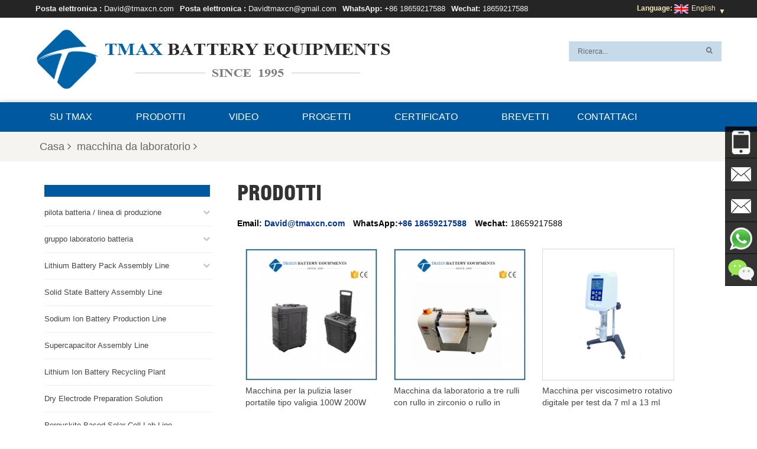

--- FILE ---
content_type: text/html; charset=UTF-8
request_url: https://it.tmaxcn.com/laboratory-machine_c184
body_size: 19976
content:
<!DOCTYPE html PUBLIC "-//W3C//DTD XHTML 1.0 Transitional//EN" "http://www.w3.org/TR/xhtml1/DTD/xhtml1-transitional.dtd">
<html xmlns="http://www.w3.org/1999/xhtml">
    <head>
        <meta http-equiv="Content-Type" content="text/html; charset=utf-8" />
        <meta http-equiv="X-UA-Compatible" content="IE=edge">
            <meta name="viewport" content="width=device-width,initial-scale=1">
                <meta http-equiv="Content-Type" content="text/html; charset=utf-8" />
                <meta http-equiv="X-UA-Compatible" content="IE=edge,Chrome=1" />
                <meta http-equiv="X-UA-Compatible" content="IE=9" />
                <title>Analizzatore Di Superficie,congelatori Ultra Bassi,macchina Di Polimerizzazione UV</title>
                <meta name="keywords" content="analizzatore di superficie,congelatori ultra bassi,macchina di polimerizzazione UV" />
                <meta name="description" content="analizzatore di superficie,congelatori ultra bassi,macchina di polimerizzazione UV" />
                                    <link rel="alternate" hreflang="en" href="https://www.tmaxcn.com/laboratory-machine_c184" />
                                    <link rel="alternate" hreflang="fr" href="https://fr.tmaxcn.com/laboratory-machine_c184" />
                                    <link rel="alternate" hreflang="de" href="https://de.tmaxcn.com/laboratory-machine_c184" />
                                    <link rel="alternate" hreflang="ru" href="https://ru.tmaxcn.com/laboratory-machine_c184" />
                                    <link rel="alternate" hreflang="it" href="https://it.tmaxcn.com/laboratory-machine_c184" />
                                    <link rel="alternate" hreflang="es" href="https://es.tmaxcn.com/laboratory-machine_c184" />
                                    <link rel="alternate" hreflang="pt" href="https://pt.tmaxcn.com/laboratory-machine_c184" />
                                    <link rel="alternate" hreflang="ar" href="https://ar.tmaxcn.com/laboratory-machine_c184" />
                                    <link rel="alternate" hreflang="ja" href="https://ja.tmaxcn.com/laboratory-machine_c184" />
                                    <link rel="alternate" hreflang="ko" href="https://ko.tmaxcn.com/laboratory-machine_c184" />
                                    <link rel="alternate" hreflang="id" href="https://id.tmaxcn.com/laboratory-machine_c184" />
                                <link href="/template/images/favicon.ico" rel="shortcut icon"  />
                <link type="text/css" rel="stylesheet" href="/template/css/bootstrap.css" />
                <link type="text/css" rel="stylesheet" href="/template/css/style.css" />
                <link type="text/css" rel="stylesheet" href="/template/css/font-awesome.min.css" />
                <link type="text/css" rel="stylesheet" href="/template/css/flexnav.css" />
                <script type="text/javascript" src="/template/js/jquery-1.8.3.js"></script>
                <script type="text/javascript" src="/template/js/bootstrap.min.js"></script>
                <script type="text/javascript" src="/template/js/demo.js"></script>
                <script type="text/javascript" src="/template/js/jquery.flexslider-min.js"></script>
                                    <script type="text/javascript" src="/template/js/pgwmenu.min.js"></script>
                                <script type="text/javascript" src="/template/js/mainscript.js"></script>
                <script type="text/javascript" src="/template/js/jquery.flexisel.js"></script>

				<script type="text/javascript" src="/template/js/jquery.velocity.min.js"></script>
                <script language="javascript" src="/js/jquery.validate.min.js"></script>
                <script language="javascript" src="/js/jquery.blockUI.js"></script>
                <script type="text/javascript" src="/js/front/common.js"></script>
                <script type="text/javascript" src="/js/front/inquiry/index.js"></script>
                <script type="text/javascript" src="/js/front/inquiry/inquirydone.js"></script>
                <script type="text/javascript" src="/js/jcarousellite_1.0.1.pack.js"></script>




                <!--[if it ie9]
                <script src="/template/js/html5shiv.min.js"></script>
                <script src="/template/js/respond.min.js"></script>
                -->
                <!--[if IE 8]>
                <script src="https://oss.maxcdn.com/libs/html5shiv/3.7.0/html5shiv.js"></script>
                <script src="https://oss.maxcdn.com/libs/respond.js/1.3.0/respond.min.js"></script>
                <![endif]-->
<!-- Google Tag Manager -->
<script>(function(w,d,s,l,i){w[l]=w[l]||[];w[l].push({'gtm.start':
new Date().getTime(),event:'gtm.js'});var f=d.getElementsByTagName(s)[0],
j=d.createElement(s),dl=l!='dataLayer'?'&l='+l:'';j.async=true;j.src=
'https://www.googletagmanager.com/gtm.js?id='+i+dl;f.parentNode.insertBefore(j,f);
})(window,document,'script','dataLayer','GTM-PZ5C8MH');</script>
<!-- End Google Tag Manager -->

<!-- Facebook Pixel Code -->
<script>
!function(f,b,e,v,n,t,s)
{if(f.fbq)return;n=f.fbq=function(){n.callMethod?
n.callMethod.apply(n,arguments):n.queue.push(arguments)};
if(!f._fbq)f._fbq=n;n.push=n;n.loaded=!0;n.version='2.0';
n.queue=[];t=b.createElement(e);t.async=!0;
t.src=v;s=b.getElementsByTagName(e)[0];
s.parentNode.insertBefore(t,s)}(window, document,'script',
'https://connect.facebook.net/en_US/fbevents.js');
fbq('init', '850459535818796');
fbq('track', 'PageView');
</script>
<noscript><img height="1" width="1" style="display:none"
src="https://www.facebook.com/tr?id=850459535818796&ev=PageView&noscript=1"
/></noscript>
<!-- End Facebook Pixel Code -->                            </head>
                <body >

                    <!-- Google Tag Manager (noscript) -->
<noscript><iframe src="https://www.googletagmanager.com/ns.html?id=GTM-PZ5C8MH"
height="0" width="0" style="display:none;visibility:hidden"></iframe></noscript>
<!-- End Google Tag Manager (noscript) -->                    <div class="i_topW">
                    <div class="i_top">
                        <ul class="clearfix">
                        
                                                                                                            <li class="h-text"><span>Posta elettronica :</span> <a href="mailto:David@tmaxcn.com" rel="nofollow">David@tmaxcn.com</a></li>
                                                                            <li class="h-text"><span>Posta elettronica :</span> <a href="mailto:Davidtmaxcn@gmail.com" rel="nofollow">Davidtmaxcn@gmail.com</a></li>
                                                                                                                                        <li class="h-text"><span>WhatsApp:</span>
                                 <a target="_blank" href="https://wa.me/8618659217588" >+86 18659217588</a>
                                    </li>
                                                                
                                                                    <li class="h-text"><span>Wechat:</span> 18659217588</li>
                                                                
                                
                                                                       <dl class="select">
                                <!--<dt><img loading="lazy" src="/template/images/en.png" alt="" />English<i></i></dt>-->
                             <dt> <strong>Language:</strong> <img src="/template/images/en.png" alt="" />English<i style="position: relative;margin-left: 0;width: 10px;display: inline-block;height: 7px;vertical-align: middle;padding-left: 5px;">&#9660;</i></dt>
                                <dd style="margin-left:80px;">
                                    <ul  style="width:145px;">
                                       <!--<li><a href="https://www.tmaxcn.com/"><img src="https://www.batterymaking.com/template/images/en.jpg"alt="English"/><p>en</p></a></li>-->
                                     
                                		<li><a href="https://www.tmaxrussia.com/"><img src="https://www.batterymaking.com/template/images/ru.jpg" alt="русский"/><p>русский</p></a></li>
                                		<li><a href="https://www.tmax-korea.com/"><img src="https://www.batterymaking.com/template/images/ko.jpg" alt="한국의"/><p>한국의</p></a></li>	
                                		<li><a href="https://www.tmaxtha.com/"><img src="https://www.batterymaking.com/template/images/th.jpg" alt="ไทย"/><p>ไทย</p></a></li>
                                		<li><a href="https://www.tmaxspain.com/"><img src="https://www.batterymaking.com/template/images/es.jpg" alt="español"/><p>español</p></a></li>
                                    </ul>
                                </dd>
                            </dl>
                             
                        </ul>

                        </div>
                    </div>
<script>
                        $(function(){
                            $(".select").each(function(){
                                var s=$(this);
                                var z=parseInt(s.css("z-index"));
                                var dt=$(this).children("dt");
                                var dd=$(this).children("dd");
                                var _show=function(){dd.slideDown(200);dt.addClass("cur");s.css("z-index",z+1);};   
                                var _hide=function(){dd.slideUp(200);dt.removeClass("cur");s.css("z-index",z);};    
                                dt.click(function(){dd.is(":hidden")?_show():_hide();});
                                dd.find("a").click(function(){dt.html($(this).html());_hide();});     
                                $("body").click(function(i){ !$(i.target).parents(".select").first().is(s) ? _hide():"";});
                            })
                        })

                    </script>
                    <div class="header">
                        <div id="logo">
                                                            <a href="/"><img loading="lazy" src="/uploadfile/userimg/041228ca3fbb9bcf18bf277431eb5288.png" alt="Xiamen Tmax Battery Equipments Limited."/></a>
                                                    </div>
                        <div class="h_contact">
                            <ul>
                               <li>
                               	  <input name="search_keyword" onkeydown="javascript:enterIn(event);" type="text" value="Ricerca..." onfocus="if(this.value=='Ricerca...'){this.value='';}" onblur="if(this.value==''){this.value='Ricerca...';}" class="search_main"/>
                                    <input name="" type="submit" class="search_btn btn_search1" value=""/>
                               </li>
                                <li>
                                    <ul class="h_share clearfix">

                                    </ul>
                                </li>
                            </ul>
                        </div>
                    </div>
                    <div class="clear"></div>
                    <div class="nav_box">
                        <div id='cssmenu'>
                            <ul>
                                
                                                                <li ><a href="/about-tmax_d1">Su TMAX</a>
                                                                      </li>
                                <li ><a href="/products">Prodotti</a>
                                    <ul>
                                                                                    <li class=""><a href="/battery-production-equipment-line_c137">pilota batteria / linea di produzione</a>
                                                                                                    <ul>
                                                                                                                    <li><a href="/prismatic-cell-manufacturing-machine_c133">macchina a celle prismatiche</a></li>
                                                                                                                    <li><a href="/pouch-cell-manufacturing-machine_c119">macchina per cellulare</a></li>
                                                                                                                    <li><a href="/cylindrical-cell-manufacturing-machine_c118">macchina a celle cilindriche</a></li>
                                                                                                            </ul>
                                                                                            </li>
                                                                                    <li class=""><a href="/battery-lab-pilot-equipment-line_c138">gruppo laboratorio batteria</a>
                                                                                                    <ul>
                                                                                                                    <li><a href="/coin-cell-assembly_c110">gruppo di laboratorio a celle a bottone</a></li>
                                                                                                                    <li><a href="/pouch-cell-assembly_c106">gruppo laboratorio cella cellulare</a></li>
                                                                                                                    <li><a href="/prismatic-cell-assembly_c257">Prismatic Cell Assembly</a></li>
                                                                                                                    <li><a href="/cylindrical-cell-assembly_c105">gruppo di laboratorio a celle cilindriche</a></li>
                                                                                                                    <li><a href="/flow-cell-assembly_c130">gruppo di laboratorio per celle a flusso</a></li>
                                                                                                            </ul>
                                                                                            </li>
                                                                                    <li class=""><a href="/lithium-battery-pack-assembly-line_c207">Lithium Battery Pack Assembly Line</a>
                                                                                                    <ul>
                                                                                                                    <li><a href="/cylindrical-battery-pack-assembly_c129">18650/21700/26650 gruppo assemblaggio pacchi batteria</a></li>
                                                                                                                    <li><a href="/prismatic-battery-pack-assembly_c247">Prismatic Battery Pack Assembly</a></li>
                                                                                                                    <li><a href="/polymer-battery-pack-assembly_c206">Polymer Battery Pack Assembly</a></li>
                                                                                                            </ul>
                                                                                            </li>
                                                                                    <li class=""><a href="/solid-state-battery-assembly-line_c275">Solid State Battery Assembly Line</a>
                                                                                            </li>
                                                                                    <li class=""><a href="/sodium-ion-battery-production-line_c260">Sodium Ion Battery Production Line</a>
                                                                                            </li>
                                                                                    <li class=""><a href="/supercapacitor-assembly-line_c127">Supercapacitor Assembly Line</a>
                                                                                            </li>
                                                                                    <li class=""><a href="/lithium-ion-battery-recycling-plant_c255">Lithium Ion Battery Recycling Plant</a>
                                                                                            </li>
                                                                                    <li class=""><a href="/dry-electrode-preparation-solution_c258">Dry Electrode Preparation Solution</a>
                                                                                            </li>
                                                                                    <li class=""><a href="/perovskite-based-solar-cell-lab-line_c273">Perovskite Based Solar Cell Lab Line</a>
                                                                                            </li>
                                                                                    <li class=""><a href="/li-ion-battery-materials_c94">Materiali per batterie agli ioni di litio</a>
                                                                                                    <ul>
                                                                                                                    <li><a href="/cathode-active-materials_c170">materiali catodici attivi</a></li>
                                                                                                                    <li><a href="/anode-active-materials_c171">materiali anodi attivi</a></li>
                                                                                                                    <li><a href="/customized-battery-electrode_c226">Customized Battery Electrode</a></li>
                                                                                                                    <li><a href="/coin-cell-parts_c95">Materiali della pila delle monete</a></li>
                                                                                                                    <li><a href="/lithium-chip_c135">chip di litio</a></li>
                                                                                                                    <li><a href="/cylindrical-cell-parts_c173">parti di celle cilindriche</a></li>
                                                                                                                    <li><a href="/battery-current-collectors_c174">collettori di corrente della batteria</a></li>
                                                                                                                    <li><a href="/battery-conductive-materials_c175">materiali conduttivi della batteria</a></li>
                                                                                                                    <li><a href="/electrolyte_c120">elettrolita e custodia</a></li>
                                                                                                                    <li><a href="/metal-mesh_c259">Metal Mesh</a></li>
                                                                                                                    <li><a href="/battery-binder_c177">legante della batteria</a></li>
                                                                                                                    <li><a href="/separator-and-tape_c178">separatore e nastro</a></li>
                                                                                                                    <li><a href="/aluminum-laminate-film_c179">film laminato di alluminio</a></li>
                                                                                                                    <li><a href="/nickel-strip_c181">striscia / lamina di nichel</a></li>
                                                                                                                    <li><a href="/battery-tabs_c183">Battery Tabs</a></li>
                                                                                                                    <li><a href="/graphene-materials_c176">materiali di grafene</a></li>
                                                                                                                    <li><a href="/nickel-felt_c277">Nickel Felt</a></li>
                                                                                                                    <li><a href="/titanium-fiber-felt_c203">Titanium Fiber Felt</a></li>
                                                                                                            </ul>
                                                                                            </li>
                                                                                    <li class=""><a href="/battery_c248">Batteria</a>
                                                                                                    <ul>
                                                                                                                    <li><a href="/battery-pack_c249">Pacco batteria</a></li>
                                                                                                                    <li><a href="/coin-cell_c250">Cella a moneta</a></li>
                                                                                                                    <li><a href="/cylindrical-cell_c251">Cella cilindrica</a></li>
                                                                                                                    <li><a href="/pouch-cell_c252">Cella a marsupio</a></li>
                                                                                                                    <li><a href="/prismatic-cell_c253">Cella in alluminio</a></li>
                                                                                                            </ul>
                                                                                            </li>
                                                                                    <li class=""><a href="/battery-pack-manufacturing-machine-battery-pack-compoment-battery-pack-assembly-plant_c215">Battery Pack Machine & Compoments</a>
                                                                                                    <ul>
                                                                                                                    <li><a href="/battery-pack-compoments_c216">Battery Pack Compoments</a></li>
                                                                                                                    <li><a href="/turnkey-solutions-battery-pack-assembly-line_c272">Turnkey Solutions Battery Pack Assembly Line</a></li>
                                                                                                                    <li><a href="/cell-sorter_c209">Cell Sorter</a></li>
                                                                                                                    <li><a href="/battery-pack-spot-welder_c210">Battery Pack Spot Welder</a></li>
                                                                                                                    <li><a href="/laser-welder_c223">Laser Welder</a></li>
                                                                                                                    <li><a href="/battery-charging-discharging-tester_c214">Battery Charging Discharging Tester</a></li>
                                                                                                                    <li><a href="/battery-pack-aging-machine_c211">Battery Pack Aging Machine</a></li>
                                                                                                                    <li><a href="/battery-pack-comprehensive-tester_c213">Battery Pack Comprehensive Tester</a></li>
                                                                                                                    <li><a href="/ccd-visual-inspector_c222">CCD Visual Inspector</a></li>
                                                                                                                    <li><a href="/battery-pape-sticking-machine_c224">Battery Pape Sticking Machine</a></li>
                                                                                                                    <li><a href="/bms-testing-machine_c212">BMS Testing Machine</a></li>
                                                                                                                    <li><a href="/al-wire-bonding-machine_c271">Al Wire Bonding Machine</a></li>
                                                                                                            </ul>
                                                                                            </li>
                                                                                    <li class=""><a href="/lithium-battery-machine_c136">tutte le macchine per l&#39;assemblaggio delle batterie</a>
                                                                                                    <ul>
                                                                                                                    <li><a href="/battery-tester-analyzer_c28">tester e analizzatore di batterie</a></li>
                                                                                                                    <li><a href="/battery-safety-tester_c205">Battery Safety Tester</a></li>
                                                                                                                    <li><a href="/material-characterization-tester_c254">Material Characterization Tester</a></li>
                                                                                                                    <li><a href="/rolling-press-machine_c73">macchina rotativa</a></li>
                                                                                                                    <li><a href="/spot-welding-machine_c69">saldatrice a punti di metallo</a></li>
                                                                                                                    <li><a href="/vacuum-mixer-machine_c2">macchina del miscelatore di vuoto</a></li>
                                                                                                                    <li><a href="/crimping-disassembling-machine_c91">aggraffatura / smontaggio macchina</a></li>
                                                                                                                    <li><a href="/vacuum-sealing-machine_c65">macchina sottovuoto</a></li>
                                                                                                                    <li><a href="/electrolyte-filling_c93">riempimento di elettroliti</a></li>
                                                                                                                    <li><a href="/stacking-winding-machine_c103">impilatore / avvolgitore</a></li>
                                                                                                                    <li><a href="/electrode-cutter-slitter_c58">taglierina / taglierina dell&#39;elettrodo</a></li>
                                                                                                                    <li><a href="/pouch-forming-machine_c61">macchina formatrice di sacchetti</a></li>
                                                                                                                    <li><a href="/nmp-solvent-treatment-system_c256">NMP Solvent Treatment System</a></li>
                                                                                                            </ul>
                                                                                            </li>
                                                                                    <li class=""><a href="/lithium-battery-production-plant_c190">Lithium Battery Production Plant</a>
                                                                                            </li>
                                                                                    <li class=""><a href="/vacuum-glove-box_c75">Vuoto scatola per guanti</a>
                                                                                            </li>
                                                                                    <li class=""><a href="/furnaces_c78">forni</a>
                                                                                                    <ul>
                                                                                                                    <li><a href="/muffle-furnaces-400-1900c_c77">forni a muffola (400-1900c)</a></li>
                                                                                                                    <li><a href="/tube-furnace_c80">forno a tubi</a></li>
                                                                                                                    <li><a href="/atmosphere-furnace_c113">Atmosphere Furnace</a></li>
                                                                                                                    <li><a href="/microwave-sintering-furnace_c128">forno di sinterizzazione a microonde</a></li>
                                                                                                                    <li><a href="/elevating-lifting-furnace_c132">forno di sollevamento / sollevamento</a></li>
                                                                                                                    <li><a href="/quenching-furnace_c140">forno di tempra</a></li>
                                                                                                                    <li><a href="/cvd-furnaces_c115">CVD Furnaces</a></li>
                                                                                                                    <li><a href="/pecvd-furnace_c79">forno pecvd</a></li>
                                                                                                                    <li><a href="/vacuum-furnace_c279">Vacuum Furnace</a></li>
                                                                                                                    <li><a href="/vacuum-pump_c114">forno a vuoto</a></li>
                                                                                                                    <li><a href="/crucible-furnace_c274">Crucible Furnace</a></li>
                                                                                                            </ul>
                                                                                            </li>
                                                                                    <li class=""><a href="/coaters_c125">Coaters</a>
                                                                                                    <ul>
                                                                                                                    <li><a href="/film-coating-machine_c41">Film macchina di rivestimento</a></li>
                                                                                                                    <li><a href="/customized-coater_c276">Customized Coater</a></li>
                                                                                                                    <li><a href="/dip-coater_c122">rivestimento per immersione / rotazione</a></li>
                                                                                                                    <li><a href="/spin-coater_c262">Spin Coater</a></li>
                                                                                                            </ul>
                                                                                            </li>
                                                                                    <li class=""><a href="/pvd-coater_c306">PVD Coater</a>
                                                                                                    <ul>
                                                                                                                    <li><a href="/magnetron-sputtering-coater_c123">Magnetron Sputtering Coater</a></li>
                                                                                                                    <li><a href="/thermal-evaporation-coater_c318">Thermal Evaporation Coater</a></li>
                                                                                                                    <li><a href="/electron-beam-evaporation-coater_c319">Electron-beam Evaporation Coater</a></li>
                                                                                                                    <li><a href="/target_c126">Target</a></li>
                                                                                                            </ul>
                                                                                            </li>
                                                                                    <li class=""><a href="/laboratory-press-machine_c112">pressa idraulica</a>
                                                                                            </li>
                                                                                    <li class=""><a href="/large-press-machine_c308">Large Press Machine</a>
                                                                                                    <ul>
                                                                                                                    <li><a href="/powder-press_c311">Powder Press</a></li>
                                                                                                                    <li><a href="/servo-press_c310">Servo Press</a></li>
                                                                                                                    <li><a href="/hot-press_c312">Hot Press</a></li>
                                                                                                                    <li><a href="/pharma-tablet-press_c313">Pharma Tablet Press</a></li>
                                                                                                                    <li><a href="/vulcanizing-machine_c314">Vulcanizing Machine</a></li>
                                                                                                                    <li><a href="/riveting-machine_c315">Riveting Machine</a></li>
                                                                                                                    <li><a href="/bending-machine_c316">Bending Machine</a></li>
                                                                                                                    <li><a href="/rolling-machine_c317">Rolling Machine</a></li>
                                                                                                            </ul>
                                                                                            </li>
                                                                                    <li class=""><a href="/planetary-centrifugal-mixer_c121">miscelatore centrifugo planetario / mulino</a>
                                                                                            </li>
                                                                                    <li class=""><a href="/ball-mill_c160">Mulino a sfere</a>
                                                                                                    <ul>
                                                                                                                    <li><a href="/planetary-ball-mill_c39">mulino a sfere planetario</a></li>
                                                                                                                    <li><a href="/roll-ball-mill_c164">mulino a sfere</a></li>
                                                                                                                    <li><a href="/stirred-ball-mill_c165">mulino a sfere mescolato</a></li>
                                                                                                                    <li><a href="/vibratory-ball-mill_c166">mulino a sfere vibranti</a></li>
                                                                                                                    <li><a href="/ball-mill-jar_c303">Ball Mill Jar</a></li>
                                                                                                                    <li><a href="/ball-mill-medias_c304">Ball Mill Medias</a></li>
                                                                                                            </ul>
                                                                                            </li>
                                                                                    <li class=""><a href="/laboratory-machine_c184">macchina da laboratorio</a>
                                                                                                    <ul>
                                                                                                                    <li><a href="/vacuum-oven_c74">Forni a vuoto</a></li>
                                                                                                                    <li><a href="/temperature-humidity-test-chamber_c131">camera di prova di umidità di temperatura</a></li>
                                                                                                                    <li><a href="/hardness-tester_c296">Hardness Tester</a></li>
                                                                                                                    <li><a href="/spray-dryer_c301">Spray Dryer</a></li>
                                                                                                                    <li><a href="/cutting-machine_c187">Cutting Machine</a></li>
                                                                                                                    <li><a href="/incubator_c134">incubatrice</a></li>
                                                                                                                    <li><a href="/rotary-evaporators_c144">evaporatori rotanti</a></li>
                                                                                                                    <li><a href="/viscometer_c188">Viscometer</a></li>
                                                                                                                    <li><a href="/three-roller-mill_c189">Three Roller Mill</a></li>
                                                                                                                    <li><a href="/surface-area-analyzer_c142">analizzatore di superficie</a></li>
                                                                                                                    <li><a href="/laboratory-crusher_c168">frantoio da laboratorio</a></li>
                                                                                                                    <li><a href="/uv-curing-machine_c139">macchina di polimerizzazione UV</a></li>
                                                                                                                    <li><a href="/ultra-low-freezers_c143">congelatori ultra bassi</a></li>
                                                                                                                    <li><a href="/water-chiller_c185">Water Chiller</a></li>
                                                                                                                    <li><a href="/laser-cleaning-machine_c208">Laser Cleaning Machine</a></li>
                                                                                                                    <li><a href="/other-lab-equipment_c92">altre apparecchiature di laboratorio</a></li>
                                                                                                            </ul>
                                                                                            </li>
                                                                                    <li class=""><a href="/cutting-machine_c280">Cutting Machine</a>
                                                                                                    <ul>
                                                                                                                    <li><a href="/die-cutting-machine_c282">Die Cutting Machine</a></li>
                                                                                                                    <li><a href="/laser-cutting-machine_c291">Laser Cutting Machine</a></li>
                                                                                                                    <li><a href="/slitting-machine_c284">Slitting Machine</a></li>
                                                                                                                    <li><a href="/laminating-machine_c285">Laminating Machine</a></li>
                                                                                                                    <li><a href="/conveyor-belt-type-cutting-machine_c288">Conveyor Belt Type Cutting Machine</a></li>
                                                                                                                    <li><a href="/travel-head-cutting-machine_c286">Travel Head Cutting Machine</a></li>
                                                                                                                    <li><a href="/beam-cutting-machine_c287">Beam Cutting Machine</a></li>
                                                                                                                    <li><a href="/hydraulic-plane-cutting-machine_c289">Hydraulic Plane Cutting Machine</a></li>
                                                                                                                    <li><a href="/swing-arm-cutting-machine_c290">Swing Arm Cutting Machine</a></li>
                                                                                                            </ul>
                                                                                            </li>
                                                                                    <li class=""><a href="/metal-foam_c111">schiuma di elettrodi metallici</a>
                                                                                                    <ul>
                                                                                                                    <li><a href="/nickel-foam_c191">Nickel foam</a></li>
                                                                                                                    <li><a href="/copper-foam_c192">Copper Foam</a></li>
                                                                                                                    <li><a href="/titanium-foam_c193">Titanium Foam</a></li>
                                                                                                                    <li><a href="/stainless-steel-foam_c195">Stainless Steel Foam</a></li>
                                                                                                                    <li><a href="/open-close-cell-aluminum-foam_c196">Open/Close Cell Aluminum Foam</a></li>
                                                                                                                    <li><a href="/iron-foam_c200">Iron Foam</a></li>
                                                                                                                    <li><a href="/carbon-foam_c197">Carbon Foam</a></li>
                                                                                                                    <li><a href="/silver-foam_c194">Silver Foam</a></li>
                                                                                                                    <li><a href="/graphene-foam_c199">Graphene Foam</a></li>
                                                                                                                    <li><a href="/iron-nickel-foam_c198">Iron-Nickel Foam</a></li>
                                                                                                                    <li><a href="/nickel-copper-foam_c201">Nickel-Copper Foam</a></li>
                                                                                                                    <li><a href="/nickel-chrome-alloy-foam_c202">Nickel Chrome Alloy Foam</a></li>
                                                                                                            </ul>
                                                                                            </li>
                                                                            </ul>
                                </li>
                                                                <li ><a href="/video_nc30">video</a>
                                    <ul> 
                                                                                    <li><a href="/video-sulla-catena-di-montaggio-del-pacco-batterie_nc34">Video sulla catena di montaggio del pacco batterie</a></li>
                                                                                    <li><a href="/video-della-linea-di-produzione-di-celle-cilindriche_nc54">Video della linea di produzione di celle cilindriche</a></li>
                                                                                    <li><a href="/video-della-linea-di-produzione-di-celle-a-sacchetto_nc43">Video della linea di produzione di celle a sacchetto</a></li>
                                                                                    <li><a href="/video-della-linea-di-laboratorio-per-celle-a-bottone_nc31">Video della linea di laboratorio per celle a bottone</a></li>
                                                                                    <li><a href="/video-linea-laboratorio-pouch-cell_nc32">Video linea laboratorio Pouch Cell</a></li>
                                                                                    <li><a href="/video-della-linea-di-laboratorio-a-celle-cilindriche_nc33">Video della linea di laboratorio a celle cilindriche</a></li>
                                                                                    <li><a href="/video-del-mulino-a-palle_nc35">Video del mulino a palle</a></li>
                                                                                    <li><a href="/video-della-pressa-idraulica_nc42">Video della pressa idraulica</a></li>
                                                                                    <li><a href="/glove-box-video_nc60">Glove Box Video</a></li>
                                                                                    <li><a href="/video-miscelatore-centrifugo-planetario_nc41">Video Miscelatore Centrifugo Planetario</a></li>
                                                                                    <li><a href="/video-del-forno-ad-alta-temperatura_nc39">Video del forno ad alta temperatura</a></li>
                                                                                    <li><a href="/lab-coater-machine_nc62">Lab Coater Machine</a></li>
                                                                                    <li><a href="/surface-area-analyzer_nc63">Surface Area Analyzer</a></li>
                                                                                    <li><a href="/drying-oven_nc64">Drying Oven</a></li>
                                                                                    <li><a href="/viscometer-video_nc66">Viscometer Video</a></li>
                                                                                    <li><a href="/three-roll-mill_nc65">Three Roll Mill</a></li>
                                                                            </ul>   
                                </li>
                                                                <li ><a href="/projects_nc21">progetti</a>
                                    <ul> 
                                                                            </ul>   
                                </li>
				                                <li  ><a href="/certificate_d31">certificato</a></li>
				                                <li style="padding-right:0px;"  ><a href="/patents_d33">brevetti</a></li>
				<!--                                <li  ><a href="/faq_d3">Domande frequenti</a>
                                                                            <ul>
                                                                                            <li class="has-sub"><a href="/about-company_d18">Sull'azienda</a></li>
                                                                                            <li class="has-sub"><a href="/about-shipping_d29">Sulla spedizione</a></li>
                                                                                            <li class="has-sub"><a href="/about-product_d30">Informazioni prodotto</a></li>
                                                                                            <li class="has-sub"><a href="/privacy-policy_d32">politica sulla riservatezza</a></li>
                                                                                    </ul>
                                                                    </li>-->
                                                                <li  ><a href="/contact-us_d4">Contattaci</a></li>
                                
                            </ul>
                                                                                </div>
                        <div class="clear"></div>
                    </div>
                    <script type="text/javascript" src="/template/js/jquery.flexnav.min.js"></script>
                      
     
<style>

    .contactinfo{display: inline-block;}
    
     .main_right_detail>.contactinfo dl{margin-right:10px;display:inline-block; }
     
     .main_right_detail>.contactinfo a{
         font-weight: 600;
    color: #003399;  
     }
     
     .main_right_detail table{
         max-width: 96.5%;
     }
       
</style>

<div class="max_bg clearfix">
    <div class="mbx">
        <ul>
            <li><a href="/">Casa<i class="fa fa-angle-right"></i></a></li>
                                                <li><a href="/macchina-da-laboratorio_c184">macchina da laboratorio<i class="fa fa-angle-right"></i></a></li>
                                    </ul>
        <div class="clear"></div>
    </div>
</div>
<div class="mian_n">
    <div class="mainBox">
        <div class="container">
            <div class="main_left col-sm-4 ">
    <div id="right_column" class="left-nav column">
        <section class="block blockcms column_box">
            <h4><span><em></em><i class="column_icon_toggle icon-plus-sign"></i></span></h4>
            <div class="htmleaf-content toggle_content">
                <ul class="mtree">
                                            <li ><a href="/battery-production-equipment-line_c137">pilota batteria / linea di produzione</a>
                                                            <ul>
                                                                            <li><a href="/prismatic-cell-manufacturing-machine_c133">macchina a celle prismatiche</a>
                                                                                    </li>
                                                                            <li><a href="/pouch-cell-manufacturing-machine_c119">macchina per cellulare</a>
                                                                                    </li>
                                                                            <li><a href="/cylindrical-cell-manufacturing-machine_c118">macchina a celle cilindriche</a>
                                                                                    </li>
                                                                    </ul>
                                                    </li>
                                            <li ><a href="/battery-lab-pilot-equipment-line_c138">gruppo laboratorio batteria</a>
                                                            <ul>
                                                                            <li><a href="/coin-cell-assembly_c110">gruppo di laboratorio a celle a bottone</a>
                                                                                    </li>
                                                                            <li><a href="/pouch-cell-assembly_c106">gruppo laboratorio cella cellulare</a>
                                                                                    </li>
                                                                            <li><a href="/prismatic-cell-assembly_c257">Prismatic Cell Assembly</a>
                                                                                    </li>
                                                                            <li><a href="/cylindrical-cell-assembly_c105">gruppo di laboratorio a celle cilindriche</a>
                                                                                    </li>
                                                                            <li><a href="/flow-cell-assembly_c130">gruppo di laboratorio per celle a flusso</a>
                                                                                    </li>
                                                                    </ul>
                                                    </li>
                                            <li ><a href="/lithium-battery-pack-assembly-line_c207">Lithium Battery Pack Assembly Line</a>
                                                            <ul>
                                                                            <li><a href="/cylindrical-battery-pack-assembly_c129">18650/21700/26650 gruppo assemblaggio pacchi batteria</a>
                                                                                    </li>
                                                                            <li><a href="/prismatic-battery-pack-assembly-prismatic-cell-assembling-prismatic-battery-pack-assembling_c247">Prismatic Battery Pack Assembly</a>
                                                                                    </li>
                                                                            <li><a href="/polymer-battery-pack-assembly_c206">Polymer Battery Pack Assembly</a>
                                                                                    </li>
                                                                    </ul>
                                                    </li>
                                            <li ><a href="/solid-state-battery-assembly-line_c275">Solid State Battery Assembly Line</a>
                                                    </li>
                                            <li ><a href="/sodium-ion-battery-production-line_c260">Sodium Ion Battery Production Line</a>
                                                    </li>
                                            <li ><a href="/supercapacitor-assembly-line_c127">Supercapacitor Assembly Line</a>
                                                    </li>
                                            <li ><a href="/lithium-ion-battery-recycling-plant_c255">Lithium Ion Battery Recycling Plant</a>
                                                    </li>
                                            <li ><a href="/dry-electrode-preparation-solution_c258">Dry Electrode Preparation Solution</a>
                                                    </li>
                                            <li ><a href="/perovskite-based-solar-cell-lab-line_c273">Perovskite Based Solar Cell Lab Line</a>
                                                    </li>
                                            <li ><a href="/li-ion-battery-materials_c94">Materiali per batterie agli ioni di litio</a>
                                                            <ul>
                                                                            <li><a href="/cathode-active-materials_c170">materiali catodici attivi</a>
                                                                                    </li>
                                                                            <li><a href="/anode-active-materials_c171">materiali anodi attivi</a>
                                                                                    </li>
                                                                            <li><a href="/battery-electrode-anode-and-cathode-electrode-lfp-electrode-nmc-electrode_c226">Customized Battery Electrode</a>
                                                                                    </li>
                                                                            <li><a href="/coin-cell-parts_c95">Materiali della pila delle monete</a>
                                                                                    </li>
                                                                            <li><a href="/lithium-chip_c135">chip di litio</a>
                                                                                    </li>
                                                                            <li><a href="/cylindrical-cell-parts_c173">parti di celle cilindriche</a>
                                                                                    </li>
                                                                            <li><a href="/battery-current-collectors_c174">collettori di corrente della batteria</a>
                                                                                    </li>
                                                                            <li><a href="/battery-conductive-materials_c175">materiali conduttivi della batteria</a>
                                                                                    </li>
                                                                            <li><a href="/electrolyte_c120">elettrolita e custodia</a>
                                                                                    </li>
                                                                            <li><a href="/metal-mesh_c259">Metal Mesh</a>
                                                                                    </li>
                                                                            <li><a href="/battery-binder_c177">legante della batteria</a>
                                                                                    </li>
                                                                            <li><a href="/separator-and-tape_c178">separatore e nastro</a>
                                                                                    </li>
                                                                            <li><a href="/aluminum-laminate-film_c179">film laminato di alluminio</a>
                                                                                    </li>
                                                                            <li><a href="/nickel-strip_c181">striscia / lamina di nichel</a>
                                                                                    </li>
                                                                            <li><a href="/battery-tabs_c183">Battery Tabs</a>
                                                                                    </li>
                                                                            <li><a href="/graphene-materials_c176">materiali di grafene</a>
                                                                                    </li>
                                                                            <li><a href="/nickel-felt_c277">Nickel Felt</a>
                                                                                    </li>
                                                                            <li><a href="/titanium-fiber-felt_c203">Titanium Fiber Felt</a>
                                                                                    </li>
                                                                    </ul>
                                                    </li>
                                            <li ><a href="/battery_c248">Batteria</a>
                                                            <ul>
                                                                            <li><a href="/battery-pack_c249">Pacco batteria</a>
                                                                                    </li>
                                                                            <li><a href="/coin-cell_c250">Cella a moneta</a>
                                                                                    </li>
                                                                            <li><a href="/cylindrical-cell_c251">Cella cilindrica</a>
                                                                                    </li>
                                                                            <li><a href="/pouch-cell_c252">Cella a marsupio</a>
                                                                                    </li>
                                                                            <li><a href="/prismatic-cell_c253">Cella in alluminio</a>
                                                                                    </li>
                                                                    </ul>
                                                    </li>
                                            <li ><a href="/battery-pack-manufacturing-machine-battery-pack-compoment-battery-pack-assembly-plant_c215">Battery Pack Machine & Compoments</a>
                                                            <ul>
                                                                            <li><a href="/battery-pack-compoment-battery-pack-assembling-parts-battery-pack-spare-parts_c216">Battery Pack Compoments</a>
                                                                                            <ul>
                                                                                                            <li><a href="/battery-charger-battery-adapter-power-adapter_c218">Battery Charger</a></li>
                                                                                                            <li><a href="/nickel-strip-nickel-sheet-nickel-metal-nickel-plate_c219">Nickel Sheet/Strip</a></li>
                                                                                                            <li><a href="/cell-holder-battery-holder-cell-support-battery-bracket_c220">Cell Holder</a></li>
                                                                                                            <li><a href="/insulating-paper-barley-paper-fish-paper-adhesive-paper_c221">Barley Insulating Paper</a></li>
                                                                                                            <li><a href="/bms-board-protection-board-battery-bms-board_c217">BMS</a></li>
                                                     
                                                </ul>
                                                                                    </li>
                                                                            <li><a href="/turnkey-solutions-battery-pack-assembly-line_c272">Turnkey Solutions Battery Pack Assembly Line</a>
                                                                                    </li>
                                                                            <li><a href="/battery-sorter-battery-grading-machine-battery-sorting-system_c209">Cell Sorter</a>
                                                                                    </li>
                                                                            <li><a href="/battery-pack-spot-welder-18650-26650-32650-pack-assembly-plant_c210">Battery Pack Spot Welder</a>
                                                                                    </li>
                                                                            <li><a href="/laser-welder-laser-welding-machine-battery-laser-welder_c223">Laser Welder</a>
                                                                                    </li>
                                                                            <li><a href="/battery-charging-discharging-machine-battery-grading-machine_c214">Battery Charging Discharging Tester</a>
                                                                                    </li>
                                                                            <li><a href="/battery-aging-cabinet-battery-aging-machine-battery-pack-aging-equipment_c211">Battery Pack Aging Machine</a>
                                                                                    </li>
                                                                            <li><a href="/battery-pack-tester-battry-pack-testing-equipment-battery-pack-comprehensive-tester_c213">Battery Pack Comprehensive Tester</a>
                                                                                    </li>
                                                                            <li><a href="/ccd-visual-inspector-ccd-tester-ccd-detector_c222">CCD Visual Inspector</a>
                                                                                    </li>
                                                                            <li><a href="/battery-pape-sticking-machine-barley-paper-sticker-battery-paper-sticking-machine_c224">Battery Pape Sticking Machine</a>
                                                                                    </li>
                                                                            <li><a href="/bms-testing-machine-bms-tester-protective-plate-tester_c212">BMS Testing Machine</a>
                                                                                    </li>
                                                                            <li><a href="/battery-al-wire-bonding-machine_c271">Al Wire Bonding Machine</a>
                                                                                    </li>
                                                                    </ul>
                                                    </li>
                                            <li ><a href="/lithium-battery-machine_c136">tutte le macchine per l&#39;assemblaggio delle batterie</a>
                                                            <ul>
                                                                            <li><a href="/battery-tester-analyzer_c28">tester e analizzatore di batterie</a>
                                                                                    </li>
                                                                            <li><a href="/battery-safety-tester_c205">Battery Safety Tester</a>
                                                                                    </li>
                                                                            <li><a href="/material-characterization-tester_c254">Material Characterization Tester</a>
                                                                                    </li>
                                                                            <li><a href="/rolling-press-machine_c73">macchina rotativa</a>
                                                                                    </li>
                                                                            <li><a href="/spot-welding-machine_c69">saldatrice a punti di metallo</a>
                                                                                    </li>
                                                                            <li><a href="/vacuum-mixer-machine_c2">macchina del miscelatore di vuoto</a>
                                                                                    </li>
                                                                            <li><a href="/crimping-disassembling-machine_c91">aggraffatura / smontaggio macchina</a>
                                                                                    </li>
                                                                            <li><a href="/vacuum-sealing-machine_c65">macchina sottovuoto</a>
                                                                                    </li>
                                                                            <li><a href="/electrolyte-filling_c93">riempimento di elettroliti</a>
                                                                                    </li>
                                                                            <li><a href="/stacking-winding-machine_c103">impilatore / avvolgitore</a>
                                                                                    </li>
                                                                            <li><a href="/electrode-cutter-slitter_c58">taglierina / taglierina dell&#39;elettrodo</a>
                                                                                    </li>
                                                                            <li><a href="/pouch-forming-machine_c61">macchina formatrice di sacchetti</a>
                                                                                    </li>
                                                                            <li><a href="/nmp-solvent-treatment-system_c256">NMP Solvent Treatment System</a>
                                                                                    </li>
                                                                    </ul>
                                                    </li>
                                            <li ><a href="/lithium-battery-production-plant_c190">Lithium Battery Production Plant</a>
                                                    </li>
                                            <li ><a href="/vacuum-glove-box_c75">Vuoto scatola per guanti</a>
                                                    </li>
                                            <li ><a href="/furnaces_c78">forni</a>
                                                            <ul>
                                                                            <li><a href="/muffle-furnaces-400-1900c_c77">forni a muffola (400-1900c)</a>
                                                                                    </li>
                                                                            <li><a href="/tube-furnace_c80">forno a tubi</a>
                                                                                    </li>
                                                                            <li><a href="/atmosphere-furnace_c113">Atmosphere Furnace</a>
                                                                                    </li>
                                                                            <li><a href="/microwave-sintering-furnace_c128">forno di sinterizzazione a microonde</a>
                                                                                            <ul>
                                                                                                            <li><a href="/microwave-tube-furnace_c292">Microwave Tube Furnace</a></li>
                                                                                                            <li><a href="/microwave-muffle-furnace_c293">Microwave Muffle Furnace</a></li>
                                                                                                            <li><a href="/microwave-atmosphere-furnace_c294">Microwave Atmosphere Furnace</a></li>
                                                                                                            <li><a href="/microwave-reduction-puffer-furnace_c295">Microwave Reduction Puffer Furnace</a></li>
                                                                                                            <li><a href="/microwave-ashing-oven_c297">Microwave Ashing Oven</a></li>
                                                                                                            <li><a href="/microwave-cracking-furnace_c298">Microwave Cracking Furnace</a></li>
                                                                                                            <li><a href="/rapid-microwave-sintering-furnace_c299">Rapid Microwave Sintering Furnace</a></li>
                                                                                                            <li><a href="/microwave-elevator-furnace_c300">Microwave Elevator Furnace</a></li>
                                                     
                                                </ul>
                                                                                    </li>
                                                                            <li><a href="/elevating-lifting-furnace_c132">forno di sollevamento / sollevamento</a>
                                                                                    </li>
                                                                            <li><a href="/quenching-furnace_c140">forno di tempra</a>
                                                                                    </li>
                                                                            <li><a href="/cvd-furnaces_c115">CVD Furnaces</a>
                                                                                    </li>
                                                                            <li><a href="/pecvd-furnace_c79">forno pecvd</a>
                                                                                    </li>
                                                                            <li><a href="/vacuum-furnace_c279">Vacuum Furnace</a>
                                                                                    </li>
                                                                            <li><a href="/vacuum-pump_c114">forno a vuoto</a>
                                                                                    </li>
                                                                            <li><a href="/crucible-furnace_c274">Crucible Furnace</a>
                                                                                    </li>
                                                                    </ul>
                                                    </li>
                                            <li ><a href="/coaters_c125">Coaters</a>
                                                            <ul>
                                                                            <li><a href="/film-coating-machine_c41">Film macchina di rivestimento</a>
                                                                                    </li>
                                                                            <li><a href="/customized-coater_c276">Customized Coater</a>
                                                                                    </li>
                                                                            <li><a href="/dip-coater_c122">rivestimento per immersione / rotazione</a>
                                                                                    </li>
                                                                            <li><a href="/spin-coater_c262">Spin Coater</a>
                                                                                    </li>
                                                                    </ul>
                                                    </li>
                                            <li ><a href="/pvd-coater_c306">PVD Coater</a>
                                                            <ul>
                                                                            <li><a href="/magnetron-sputtering-coater_c123">Magnetron Sputtering Coater</a>
                                                                                    </li>
                                                                            <li><a href="/thermal-evaporation-coater_c318">Thermal Evaporation Coater</a>
                                                                                    </li>
                                                                            <li><a href="/electron-beam-evaporation-coater_c319">Electron-beam Evaporation Coater</a>
                                                                                    </li>
                                                                            <li><a href="/target_c126">Target</a>
                                                                                    </li>
                                                                    </ul>
                                                    </li>
                                            <li ><a href="/laboratory-press-machine_c112">pressa idraulica</a>
                                                    </li>
                                            <li ><a href="/large-press-machine_c308">Large Press Machine</a>
                                                            <ul>
                                                                            <li><a href="/powder-press_c311">Powder Press</a>
                                                                                    </li>
                                                                            <li><a href="/servo-press_c310">Servo Press</a>
                                                                                    </li>
                                                                            <li><a href="/hot-press_c312">Hot Press</a>
                                                                                    </li>
                                                                            <li><a href="/pharma-tablet-press_c313">Pharma Tablet Press</a>
                                                                                    </li>
                                                                            <li><a href="/vulcanizing-machine_c314">Vulcanizing Machine</a>
                                                                                    </li>
                                                                            <li><a href="/riveting-machine_c315">Riveting Machine</a>
                                                                                    </li>
                                                                            <li><a href="/bending-machine_c316">Bending Machine</a>
                                                                                    </li>
                                                                            <li><a href="/rolling-machine_c317">Rolling Machine</a>
                                                                                    </li>
                                                                    </ul>
                                                    </li>
                                            <li ><a href="/planetary-centrifugal-mixer_c121">miscelatore centrifugo planetario / mulino</a>
                                                    </li>
                                            <li ><a href="/ball-mill_c160">Mulino a sfere</a>
                                                            <ul>
                                                                            <li><a href="/planetary-ball-mill_c39">mulino a sfere planetario</a>
                                                                                    </li>
                                                                            <li><a href="/roll-ball-mill_c164">mulino a sfere</a>
                                                                                    </li>
                                                                            <li><a href="/stirred-ball-mill_c165">mulino a sfere mescolato</a>
                                                                                    </li>
                                                                            <li><a href="/vibratory-ball-mill_c166">mulino a sfere vibranti</a>
                                                                                    </li>
                                                                            <li><a href="/ball-mill-jar_c303">Ball Mill Jar</a>
                                                                                    </li>
                                                                            <li><a href="/ball-mill-medias_c304">Ball Mill Medias</a>
                                                                                    </li>
                                                                    </ul>
                                                    </li>
                                            <li  class="click_mtree"><a href="/laboratory-machine_c184">macchina da laboratorio</a>
                                                            <ul>
                                                                            <li><a href="/vacuum-oven_c74">Forni a vuoto</a>
                                                                                    </li>
                                                                            <li><a href="/temperature-humidity-test-chamber_c131">camera di prova di umidità di temperatura</a>
                                                                                    </li>
                                                                            <li><a href="/hardness-tester_c296">Hardness Tester</a>
                                                                                    </li>
                                                                            <li><a href="/spray-dryer_c301">Spray Dryer</a>
                                                                                    </li>
                                                                            <li><a href="/cutting-machine_c187">Cutting Machine</a>
                                                                                    </li>
                                                                            <li><a href="/incubator_c134">incubatrice</a>
                                                                                    </li>
                                                                            <li><a href="/rotary-evaporators_c144">evaporatori rotanti</a>
                                                                                    </li>
                                                                            <li><a href="/viscometer_c188">Viscometer</a>
                                                                                    </li>
                                                                            <li><a href="/three-roller-mill_c189">Three Roller Mill</a>
                                                                                    </li>
                                                                            <li><a href="/surface-area-analyzer_c142">analizzatore di superficie</a>
                                                                                    </li>
                                                                            <li><a href="/laboratory-crusher_c168">frantoio da laboratorio</a>
                                                                                    </li>
                                                                            <li><a href="/uv-curing-machine_c139">macchina di polimerizzazione UV</a>
                                                                                    </li>
                                                                            <li><a href="/ultra-low-freezers_c143">congelatori ultra bassi</a>
                                                                                    </li>
                                                                            <li><a href="/water-chiller_c185">Water Chiller</a>
                                                                                    </li>
                                                                            <li><a href="/laser-cleaning-machine_c208">Laser Cleaning Machine</a>
                                                                                    </li>
                                                                            <li><a href="/other-lab-equipment_c92">altre apparecchiature di laboratorio</a>
                                                                                    </li>
                                                                    </ul>
                                                    </li>
                                            <li ><a href="/cutting-machine_c280">Cutting Machine</a>
                                                            <ul>
                                                                            <li><a href="/die-cutting-machine_c282">Die Cutting Machine</a>
                                                                                    </li>
                                                                            <li><a href="/laser-cutting-machine_c291">Laser Cutting Machine</a>
                                                                                    </li>
                                                                            <li><a href="/slitting-machine_c284">Slitting Machine</a>
                                                                                    </li>
                                                                            <li><a href="/laminating-machine_c285">Laminating Machine</a>
                                                                                    </li>
                                                                            <li><a href="/conveyor-belt-type-cutting-machine_c288">Conveyor Belt Type Cutting Machine</a>
                                                                                    </li>
                                                                            <li><a href="/travel-head-cutting-machine_c286">Travel Head Cutting Machine</a>
                                                                                    </li>
                                                                            <li><a href="/beam-cutting-machine_c287">Beam Cutting Machine</a>
                                                                                    </li>
                                                                            <li><a href="/hydraulic-plane-cutting-machine_c289">Hydraulic Plane Cutting Machine</a>
                                                                                    </li>
                                                                            <li><a href="/swing-arm-cutting-machine_c290">Swing Arm Cutting Machine</a>
                                                                                    </li>
                                                                    </ul>
                                                    </li>
                                            <li ><a href="/metal-foam_c111">schiuma di elettrodi metallici</a>
                                                            <ul>
                                                                            <li><a href="/nickel-foam_c191">Nickel foam</a>
                                                                                    </li>
                                                                            <li><a href="/copper-foam_c192">Copper Foam</a>
                                                                                    </li>
                                                                            <li><a href="/titanium-foam_c193">Titanium Foam</a>
                                                                                    </li>
                                                                            <li><a href="/stainless-steel-foam_c195">Stainless Steel Foam</a>
                                                                                    </li>
                                                                            <li><a href="/open-close-cell-aluminum-foam_c196">Open/Close Cell Aluminum Foam</a>
                                                                                    </li>
                                                                            <li><a href="/iron-foam_c200">Iron Foam</a>
                                                                                    </li>
                                                                            <li><a href="/carbon-foam_c197">Carbon Foam</a>
                                                                                    </li>
                                                                            <li><a href="/silver-foam_c194">Silver Foam</a>
                                                                                    </li>
                                                                            <li><a href="/graphene-foam_c199">Graphene Foam</a>
                                                                                    </li>
                                                                            <li><a href="/iron-nickel-foam_c198">Iron-Nickel Foam</a>
                                                                                    </li>
                                                                            <li><a href="/nickel-copper-foam_c201">Nickel-Copper Foam</a>
                                                                                    </li>
                                                                            <li><a href="/nickel-chrome-alloy-foam_c202">Nickel Chrome Alloy Foam</a>
                                                                                    </li>
                                                                    </ul>
                                                    </li>
                                    </ul>
            </div>
        </section>
    </div>
    <script type="text/javascript" src="/template/js/mtree.js"></script>
    <div id="right_column" class="left-cont column">
        <section class="block blockcms column_box">
            <h4><span><em></em><i class="column_icon_toggle icon-plus-sign"></i></span></h4>
            <div class="store_list toggle_content">
                <ul class="in_conts">
                    <li></li>
                                            <li><em>WhatsApp : </em>
                        <a target="_blank" href="https://wa.me/8618659217588" >+86 18659217588</a>
                        </li>
                                                                                                                                    <li><em>Posta elettronica : </em><a href="mailto:David@tmaxcn.com" rel="nofollow">David@tmaxcn.com</a></li>
                                                    <li><em>Posta elettronica : </em><a href="mailto:Davidtmaxcn@gmail.com" rel="nofollow">Davidtmaxcn@gmail.com</a></li>
                                                                  
                        <li><em> : </em>No. 39, Xinchang Road, Xinyang, Haicang Dist., Xiamen, Fujian, China (Mainland)</li>
                                    </ul>
            </div>
        </section>
    </div>
</div>            <div class="main_right col-sm-8">
                <span class="in_main_right_t"><em>Prodotti</em></span>
                                    <div class="main_right_detail">             
                    
                    <div class="contactinfo"><b>Email:</b> <a href="mailto:David@tmaxcn.com" target="_blank"><dl>David@tmaxcn.com</dl></a>  <b> WhatsApp:</b><dl><a target="_blank" href="https://wa.me/8618659217588" >+86 18659217588</a></dl><b> Wechat:</b> <dl>18659217588</dl>  </div>
                    
                    </div>
                                <ul class="index_rpro clearfix">
                     
                        <li class="col-sm-3 col-xs-6">
                            <a target="_blank" href="/macchina-per-la-pulizia-laser-portatile-tipo-valigia-100w-200w_p2276.html">
                                <span><img id="product_detail_img"  alt="Macchina per la pulizia laser portatile" width="auto" src="/uploadfile/202201/11/b00868e3082c3d6c2769efc0454a34dc_thumb.jpg" /></span>
                                <em>Macchina per la pulizia laser portatile tipo valigia 100W 200W</em></a>
                        </li>
                     
                        <li class="col-sm-3 col-xs-6">
                            <a target="_blank" href="/macchina-da-laboratorio-a-tre-rulli-con-rullo-in-zirconio-o-rullo-in-acciaio-inossidabile-o-rullo-in-lega_p2245.html">
                                <span><img id="product_detail_img"  alt="Mulino a tre rulli" width="auto" src="/uploadfile/202112/17/28f93a82bd19c26793bfe44bc58fc2e9_thumb.jpg" /></span>
                                <em>Macchina da laboratorio a tre rulli con rullo in zirconio o rullo in acciaio inossidabile o rullo in lega</em></a>
                        </li>
                     
                        <li class="col-sm-3 col-xs-6">
                            <a target="_blank" href="/macchina-per-viscosimetro-rotativo-digitale-per-test-da-7-ml-a-13-ml_p2042.html">
                                <span><img id="product_detail_img"  alt="Viscosimetro rotativo" width="auto" src="/uploadfile/202108/27/68cc8a1e57ad3a7114ef92768547349a_thumb.png" /></span>
                                <em>Macchina per viscosimetro rotativo digitale per test da 7 ml a 13 ml</em></a>
                        </li>
                     
                        <li class="col-sm-3 col-xs-6">
                            <a target="_blank" href="/tagliatrice-automatica-per-fune-metallica-strato-in-lega-di-nichel-nastro-di-nichel-filo-cavo-filo-in-acciaio-inossidabile_p1998.html">
                                <span><img id="product_detail_img"  alt="Macchina per il taglio" width="auto" src="/uploadfile/202108/27/a2e2b3cdc2fede9c38cec20dfc056dd3_thumb.png" /></span>
                                <em>Tagliatrice automatica per fune metallica/strato in lega di nichel/nastro di nichel/filo/cavo/filo in acciaio inossidabile</em></a>
                        </li>
                     
                        <li class="col-sm-3 col-xs-6">
                            <a target="_blank" href="/[base64].html">
                                <span><img id="product_detail_img"  alt="Macchina per il taglio" width="auto" src="/uploadfile/202108/27/e86f6423e75924ec8b7e29a5d380f006_thumb.png" /></span>
                                <em>Tagliatrice automatica del nastro di plastica della striscia del nichel della metropolitana termorestringente per il taglio della metropolitana/etichetta/pellicola/stagnola/manicotto/stagnola di rame/foglio di alluminio del PVC</em></a>
                        </li>
                     
                        <li class="col-sm-3 col-xs-6">
                            <a target="_blank" href="/lab-180-congelatore-a-temperatura-ultrabassa_p1728.html">
                                <span><img id="product_detail_img"  alt="Congelatore" width="auto" src="/uploadfile/202108/30/a979eb747b07af1054ae5cbb0152fcc2_thumb.jpg" /></span>
                                <em>Lab -180 ℃ Congelatore a temperatura ultrabassa</em></a>
                        </li>
                     
                        <li class="col-sm-3 col-xs-6">
                            <a target="_blank" href="/grande-frigorifero-industriale-a-bassissima-temperatura_p1727.html">
                                <span><img id="product_detail_img"  alt="congelatori ultra bassi" width="auto" src="/uploadfile/202108/30/0c71eedd720b0ec239475deefbf90e2f_thumb.jpg" /></span>
                                <em>Grande frigorifero industriale a bassissima temperatura</em></a>
                        </li>
                     
                        <li class="col-sm-3 col-xs-6">
                            <a target="_blank" href="/congelatore-a-pozzetto-ultra-basso-da-laboratorio-180_p1722.html">
                                <span><img id="product_detail_img"  alt="Congelatore ultra basso" width="auto" src="/uploadfile/202108/30/551d5c8557a35cd16a75cd1c1345ad5a_thumb.jpg" /></span>
                                <em>Congelatore a pozzetto ultra basso da laboratorio -180 ℃</em></a>
                        </li>
                     
                        <li class="col-sm-3 col-xs-6">
                            <a target="_blank" href="/congelatore-verticale-ultra-basso-da-laboratorio_p1721.html">
                                <span><img id="product_detail_img"  alt="Congelatore" width="auto" src="/uploadfile/202108/30/e9f4940f8952e8386b3c4f0f42f10007_thumb.jpg" /></span>
                                <em>Congelatore verticale ultra basso da laboratorio</em></a>
                        </li>
                     
                        <li class="col-sm-3 col-xs-6">
                            <a target="_blank" href="/lab-melt-flow-indexers-con-stampante-e-pesi-completi_p1713.html">
                                <span><img id="product_detail_img"  alt="Indicizzatori Melt Flow" width="auto" src="/uploadfile/202108/30/077f6e1e758606777fe66304c6e54105_thumb.png" /></span>
                                <em>Lab Melt Flow Indexers con stampante e pesi completi</em></a>
                        </li>
                     
                        <li class="col-sm-3 col-xs-6">
                            <a target="_blank" href="/ai-solventvap-0-5g-2l-evaporatore-rotante-con-refrigeratore-e-pompa_p1707.html">
                                <span><img id="product_detail_img"  alt="Evaporatore rotante" width="auto" src="/uploadfile/202108/30/e6b3d70e4fdbf7aaac3951a0ebd18af9_thumb.jpg" /></span>
                                <em>Ai SolventVap 0.5G/2L Evaporatore rotante con refrigeratore e pompa</em></a>
                        </li>
                     
                        <li class="col-sm-3 col-xs-6">
                            <a target="_blank" href="/evaporatore-rotante-ai-solventvap-da-0-5-galloni-2-litri_p1703.html">
                                <span><img id="product_detail_img"  alt="Evaporatore rotante" width="auto" src="/uploadfile/202108/30/eb2a5f5398d4aca5d4de7f795a74f1db_thumb.jpg" /></span>
                                <em>Evaporatore rotante Ai SolventVap da 0,5 galloni/2 litri</em></a>
                        </li>
                     
                        <li class="col-sm-3 col-xs-6">
                            <a target="_blank" href="/refrigeratore-d-39-acqua-a-ricircolo-a-temperatura-controllata-digitale-con-flusso-di-116-l-min_p1700.html">
                                <span><img id="product_detail_img"  alt="Refrigeratore d&#39;acqua" width="auto" src="/uploadfile/202108/31/0d40ab7d1e4488a3911c2efeef3daf69_thumb.jpg" /></span>
                                <em>Refrigeratore d&#39;acqua a ricircolo a temperatura controllata digitale con flusso di 116 l/min</em></a>
                        </li>
                     
                        <li class="col-sm-3 col-xs-6">
                            <a target="_blank" href="/refrigeratore-d-39-acqua-a-ricircolo-a-temperatura-controllata-digitale-pi-grande-con-flusso-di-58-l-min_p1698.html">
                                <span><img id="product_detail_img"  alt="Refrigeratore d&#39;acqua" width="auto" src="/uploadfile/202108/31/e7dbd4f1171e76bc3be8ce52ab0f01f1_thumb.jpg" /></span>
                                <em>Refrigeratore d&#39;acqua a ricircolo a temperatura controllata digitale più grande con flusso di 58 l/min</em></a>
                        </li>
                     
                        <li class="col-sm-3 col-xs-6">
                            <a target="_blank" href="/refrigeratore-d-39-acqua-a-ricircolo-a-temperatura-controllata-digitale-di-medie-dimensioni-con-flusso-di-16-l-min_p1697.html">
                                <span><img id="product_detail_img"  alt="Refrigeratore d&#39;acqua" width="auto" src="/uploadfile/202108/31/5bab0953e725ef1b6398df20bf74af51_thumb.jpg" /></span>
                                <em>Refrigeratore d&#39;acqua a ricircolo a temperatura controllata digitale di medie dimensioni con flusso di 16 l/min</em></a>
                        </li>
                     
                        <li class="col-sm-3 col-xs-6">
                            <a target="_blank" href="/refrigeratore-d-39-acqua-a-ricircolo-a-temperatura-controllata-digitale-con-flusso-16l-min_p1696.html">
                                <span><img id="product_detail_img"  alt="Refrigeratore d&#39;acqua" width="auto" src="/uploadfile/202108/31/ad7772afc7fabc85a3e04cc5cfbd9d26_thumb.jpg" /></span>
                                <em>Refrigeratore d&#39;acqua a ricircolo a temperatura controllata digitale con flusso 16L / min</em></a>
                        </li>
                     
                        <li class="col-sm-3 col-xs-6">
                            <a target="_blank" href="/refrigeratore-d-39-acqua-a-ricircolo-di-aria-fredda-forzata-con-serbatoio-da-9-litri-di-flusso-10l-min_p1695.html">
                                <span><img id="product_detail_img"  alt="Refrigeratore d&#39;acqua" width="auto" src="/uploadfile/202108/31/8230d53ef9d0590456a93bfde4172b8b_thumb.jpg" /></span>
                                <em>Refrigeratore d&#39;acqua a ricircolo di aria fredda forzata con serbatoio da 9 litri di flusso 10L / min</em></a>
                        </li>
                     
                        <li class="col-sm-3 col-xs-6">
                            <a target="_blank" href="/macchina-per-pcr-con-termociclatore-da-laboratorio-per-la-copia-del-dna_p1693.html">
                                <span><img id="product_detail_img"  alt="macchina PCR" width="auto" src="/uploadfile/202108/31/c953a65ac5ef91aa00f905d30fa31755_thumb.jpg" /></span>
                                <em>Macchina per PCR con termociclatore da laboratorio per la copia del DNA</em></a>
                        </li>
                     
                        <li class="col-sm-3 col-xs-6">
                            <a target="_blank" href="/macchina-per-la-polimerizzazione-uv-a-luce-led-uv-portatile-portatile-da-2kw_p1611.html">
                                <span><img id="product_detail_img"  alt="Macchina per polimerizzazione UV" width="auto" src="/uploadfile/202601/19/46fbcbf08a67998031eaeafdfb70dcd6_thumb.jpg" /></span>
                                <em>Macchina per la polimerizzazione UV a luce LED UV portatile portatile da 2KW</em></a>
                        </li>
                     
                        <li class="col-sm-3 col-xs-6">
                            <a target="_blank" href="/stufa-a-convezione-100-400-c-con-termoregolatore-digitale_p1063.html">
                                <span><img id="product_detail_img"  alt="forno di essiccazione a convezione" width="auto" src="/uploadfile/202109/07/76585da6b93418ed74e34b82043388e5_thumb.jpg" /></span>
                                <em>Stufa a convezione 100-400 ° c con termoregolatore digitale</em></a>
                        </li>
                     
                        <li class="col-sm-3 col-xs-6">
                            <a target="_blank" href="/batteria-forno-a-secco-da-50-litri-200-c-16-3-x-13-5-x-14-5-quot-con-termoregolatore-digitale_p995.html">
                                <span><img id="product_detail_img"  alt="forno sottovuoto a secco" width="auto" src="/uploadfile/202109/07/e87adff55d9d1305f47ddbac24d03284_thumb.jpg" /></span>
                                <em>batteria forno a secco da 50 litri 200 c (16,3 x 13,5 x 14,5 &quot;) con termoregolatore digitale</em></a>
                        </li>
                     
                        <li class="col-sm-3 col-xs-6">
                            <a target="_blank" href="/forno-sottovuoto-25l-200c-12-x-12-x-11-con-regolatore-di-temperatura-digitale_p519.html">
                                <span><img id="product_detail_img"  alt="forno sottovuoto" width="auto" src="/uploadfile/202109/09/4772d2d5b70bc7730c667d5511c0d777_thumb.jpg" /></span>
                                <em>Forno sottovuoto 25L 200C (12 x 12 x 11") con regolatore di temperatura digitale</em></a>
                        </li>
                     
                        <li class="col-sm-3 col-xs-6">
                            <a target="_blank" href="/diffusione-dell-elettrolito-degasaggio-alloggiamento-per-batteria-li-on-professionale-ricerca_p469.html">
                                <span><img id="product_detail_img"  alt="Diffusione dell'elettrolito" width="auto" src="/uploadfile/202109/09/f226ee52b9c0005222247b7328cf2ac5_thumb.jpg" /></span>
                                <em>Diffusione dell'elettrolito & degasaggio alloggiamento per batteria Li-on professionale ricerca</em></a>
                        </li>
                     
                        <li class="col-sm-3 col-xs-6">
                            <a target="_blank" href="/palmare-50w-100w-200w-laser-pulizia-marmo-pietra-ceramica-metallo-calcestruzzo-macchina_p2270.html">
                                <span><img id="product_detail_img"  alt="Macchina per la pulizia laser portatile" width="auto" src="/uploadfile/202201/11/e90603168edeec987f0d06aa6aa630dd_thumb.jpg" /></span>
                                <em>Palmare 50W 100W 200W Laser Pulizia Marmo Pietra Ceramica Metallo Calcestruzzo Macchina</em></a>
                        </li>
                     
                        <li class="col-sm-3 col-xs-6">
                            <a target="_blank" href="/mulino-o-smerigliatrice-a-tre-cilindri-a-controllo-numerico-computerizzato-cnc_p2243.html">
                                <span><img id="product_detail_img"  alt="Mulino a tre cilindri CNC" width="auto" src="/uploadfile/202112/17/dbb65b46392f46f9b2b5532c7f0626aa_thumb.jpg" /></span>
                                <em>Mulino o smerigliatrice a tre cilindri a controllo numerico computerizzato CNC</em></a>
                        </li>
                     
                        <li class="col-sm-3 col-xs-6">
                            <a target="_blank" href="/diametro-del-rullo-50-mm-80-mm-e-120-mm-mulino-a-tre-rulli-preciso-e-superfine-per-un-controllo-accurato-della-dispersione-e-produzione-di-particelle-fini_p2054.html">
                                <span><img id="product_detail_img"  alt="Mulino manuale a tre rulli" width="auto" src="/uploadfile/202108/27/2416c28fadf21afa32fd02f4b1299eec_thumb.jpg" /></span>
                                <em>Diametro del rullo 50 mm 80 mm e 120 mm, mulino a tre rulli preciso e superfine per un controllo accurato della dispersione e produzione di particelle fini</em></a>
                        </li>
                     
                        <li class="col-sm-3 col-xs-6">
                            <a target="_blank" href="/viscosimetro-krebs-ad-alta-temperatura-con-display-a-cristalli-liquidi_p2043.html">
                                <span><img id="product_detail_img"  alt="Viscosimetro di Krebs" width="auto" src="/uploadfile/202109/13/c4d69b31b47235ba1c203e3cc9db8e5d_thumb.png" /></span>
                                <em>Viscosimetro Krebs ad alta temperatura con display a cristalli liquidi</em></a>
                        </li>
                     
                        <li class="col-sm-3 col-xs-6">
                            <a target="_blank" href="/viscosimetro-brookfield-da-laboratorio-ad-alta-temperatura-con-interfaccia-pc_p2041.html">
                                <span><img id="product_detail_img"  alt="Viscosimetro Brookfield" width="auto" src="/uploadfile/202109/13/19181b8c868efec18404426744b80be8_thumb.jpg" /></span>
                                <em>Viscosimetro Brookfield da laboratorio ad alta temperatura con interfaccia PC</em></a>
                        </li>
                     
                        <li class="col-sm-3 col-xs-6">
                            <a target="_blank" href="/tubo-di-plastica-foglio-di-plastica-tubo-di-gomma-foglio-di-lega-di-nichel-striscia-di-nichel-cintura-di-nichel-tagliatrice-per-funi-metalliche_p1995.html">
                                <span><img id="product_detail_img"  alt="Macchina per il taglio" width="auto" src="/uploadfile/202109/13/06ab0a1ef72819ed350b9462e12dd0f5_thumb.png" /></span>
                                <em>Tubo di plastica Foglio di plastica Tubo di gomma Foglio di lega di nichel Striscia di nichel Cintura di nichel Tagliatrice per funi metalliche</em></a>
                        </li>
                     
                        <li class="col-sm-3 col-xs-6">
                            <a target="_blank" href="/evaporatore-rotante-ai-solventvap-da-1-3-galloni-5-litri-con-sollevamento-motorizzato_p1712.html">
                                <span><img id="product_detail_img"  alt="Evaporatore rotante" width="auto" src="/uploadfile/202109/14/aa83cb56958cfeb71d7c908abb32b564_thumb.jpg" /></span>
                                <em>Evaporatore rotante Ai SolventVap da 1,3 galloni/5 litri con sollevamento motorizzato</em></a>
                        </li>
                     
                        <li class="col-sm-3 col-xs-6">
                            <a target="_blank" href="/detergente-per-ozono-da-tavolo-a-raggi-ultravioletti-uv-con-riscaldatore-del-substrato-per-la-pulizia-di-tutti-i-tipi-di-substrati_p1608.html">
                                <span><img id="product_detail_img"  alt="Detergente per ozono ultravioletto (UV)." width="auto" src="/uploadfile/202109/15/d62c83a2d6507587cb1380fef1f96ce6_thumb.png" /></span>
                                <em>Detergente per ozono da tavolo a raggi ultravioletti (UV) con riscaldatore del substrato per la pulizia di tutti i tipi di substrati</em></a>
                        </li>
                     
                        <li class="col-sm-3 col-xs-6">
                            <a target="_blank" href="/forno-di-essicazione-vuoto-tre-strati-della-batteria-al-litio_p810.html">
                                <span><img id="product_detail_img"  alt="Macchina di essiccazione forno" width="auto" src="/uploadfile/202109/22/b4d8f5148a7ffb089d6aec9d80ea3403_thumb.jpg" /></span>
                                <em>Forno di essicazione vuoto tre strati della batteria al litio</em></a>
                        </li>
                     
                        <li class="col-sm-3 col-xs-6">
                            <a target="_blank" href="/quattro-tamburi-elettrici-tondo-vuoto-forno-di-essiccazione_p802.html">
                                <span><img id="product_detail_img"  alt="Forno di essiccazione sotto vuoto" width="auto" src="/uploadfile/202109/22/c8a6bc508a98c9ec12c069a7b542f791_thumb.jpg" /></span>
                                <em>Quattro tamburi elettrici tondo vuoto forno di essiccazione</em></a>
                        </li>
                     
                        <li class="col-sm-3 col-xs-6">
                            <a target="_blank" href="/forno-elettrico-giro-per-li-ion-batteria-elettrodo-essiccazione_p799.html">
                                <span><img id="product_detail_img"  alt="Forno di essiccazione" width="auto" src="/uploadfile/202109/22/b493b2062a983f541c04fc06d5444b9f_thumb.jpg" /></span>
                                <em>Forno elettrico giro per li-ion batteria elettrodo essiccazione</em></a>
                        </li>
                     
                        <li class="col-sm-3 col-xs-6">
                            <a target="_blank" href="/industrial-deionizzata-acqua-sistemi-per-li-ion-battery_p573.html">
                                <span><img id="product_detail_img"  alt="sistemi di acqua deionizzate" width="auto" src="/uploadfile/202108/26/a3c24446628aa998fd32287e5deaf67a_thumb.jpg" /></span>
                                <em>Industrial deionizzata acqua sistemi per li-ion battery</em></a>
                        </li>
                     
                        <li class="col-sm-3 col-xs-6">
                            <a target="_blank" href="/macchina-per-la-rimozione-della-ruggine-laser-cleanlaser-strumento-simile-per-la-pulizia-di-leghe-metalliche-verniciate_p2271.html">
                                <span><img id="product_detail_img"  alt="Macchina laser per la rimozione della ruggine" width="auto" src="/uploadfile/202201/11/59872f69025a69e1920dea2f53a26527_thumb.jpg" /></span>
                                <em>Macchina per la rimozione della ruggine laser Cleanlaser Strumento simile per la pulizia di leghe metalliche verniciate</em></a>
                        </li>
                     
                        <li class="col-sm-3 col-xs-6">
                            <a target="_blank" href="/s65-rettificatrice-a-tre-rulli-macchina-da-laboratorio-a-tre-rulli_p2244.html">
                                <span><img id="product_detail_img"  alt="Macchina a tre rulli" width="auto" src="/uploadfile/202112/17/ce02e3192d1e886abc601b29635a41ea_thumb.jpg" /></span>
                                <em>S65 Rettificatrice a tre rulli Macchina da laboratorio a tre rulli</em></a>
                        </li>
                     
                        <li class="col-sm-3 col-xs-6">
                            <a target="_blank" href="/viscosimetro-lab-brockfield-con-touch-screen-a-colori-da-5-pollici_p2044.html">
                                <span><img id="product_detail_img"  alt="Viscosimetro touch screen" width="auto" src="/uploadfile/202109/27/8ee95616a93a1febc735156add2cffe2_thumb.jpg" /></span>
                                <em>Viscosimetro Lab Brockfield con touch screen a colori da 5 pollici</em></a>
                        </li>
                     
                        <li class="col-sm-3 col-xs-6">
                            <a target="_blank" href="/tagliatrice-aerospaziale-del-cablaggio-del-gabinetto-ad-alta-tensione-del-tubo-ondulato-automatico-del-tubo-di-plastica_p2001.html">
                                <span><img id="product_detail_img"  alt="Macchina per il taglio" width="auto" src="/uploadfile/202109/27/dd7ffb72a0c1a67c96e775e2de121ccf_thumb.png" /></span>
                                <em>Tagliatrice aerospaziale del cablaggio del gabinetto ad alta tensione del tubo ondulato automatico del tubo di plastica</em></a>
                        </li>
                     
                        <li class="col-sm-3 col-xs-6">
                            <a target="_blank" href="/evaporatore-rotante-ai-solventvap-1-3g-5l-con-refrigeratore-e-pompa_p1714.html">
                                <span><img id="product_detail_img"  alt="Evaporatore rotante" width="auto" src="/uploadfile/202109/28/715d5b46a4230ff96935811f0a1045d7_thumb.jpg" /></span>
                                <em>Evaporatore rotante Ai SolventVap 1.3G/5L con refrigeratore e pompa</em></a>
                        </li>
                     
                        <li class="col-sm-3 col-xs-6">
                            <a target="_blank" href="/macchina-per-polimerizzazione-a-luce-uv-da-tavolo-per-colla-uv_p1633.html">
                                <span><img id="product_detail_img"  alt="Macchina per polimerizzazione UV" width="auto" src="/uploadfile/202109/28/cc1e320f3f1a7d21cd070d2f98c45ffa_thumb.png" /></span>
                                <em>Macchina per polimerizzazione a luce UV da tavolo per colla UV</em></a>
                        </li>
                     
                        <li class="col-sm-3 col-xs-6">
                            <a target="_blank" href="/macchina-per-polimerizzazione-uv-portatile-macchina-per-polimerizzazione-colla-uv-leggera_p1632.html">
                                <span><img id="product_detail_img"  alt="Macchina per polimerizzazione UV" width="auto" src="/uploadfile/202109/28/cebc72709ab8f3ae90119a21056bd4b2_thumb.png" /></span>
                                <em>Macchina per polimerizzazione UV portatile Macchina per polimerizzazione colla UV leggera</em></a>
                        </li>
                                    </ul>
                <div class="page_w clearfix">
                    <ul class="page_num">
                        <li><a href="/Laboratory-Machine_c184"><i class="fa fa-caret-left"></i></a></li>
                        <li>    
                                        <span>1</span>
                                                                                <a href="/Laboratory-Machine_c184_2" class="pages underline">2</a>
                                                                                                                <a href="/Laboratory-Machine_c184_3" class="pages underline">3</a>
                                                                                                                <a href="/Laboratory-Machine_c184_4" class="pages underline">4</a>
                                                                                                                <a href="/Laboratory-Machine_c184_5" class="pages underline">5</a>
                                                        
                <a href="/Laboratory-Machine_c184_2" class="pages">&gt;&gt;</a>
              
                         </li>
                        <li><a href="/Laboratory-Machine_c184_5"><i class="fa fa-caret-right"></i></a></li>
                    </ul>
                    <div class="page_r">
                        <div class="tiaozhuan">Go To Page</div>
                        <input type="text" value="" class="page_kuang" id="test33"/>
                        <input onclick="javascript:change_url()" type="submit" value="GO" class="page_btn" />
                        <script>
                            function change_url(){
                                var v = $('#test33').val();
                                if(v){ 
                                    if(isFinite(v)){
                                        window.location.href = '/products_'+v;
                                    }else{
                                        alert('please input number!');return false;
                                    }
                                }
                            }
                        </script>
                    </div>
                </div>
            </div>
        </div>
    </div>
</div>
<div class="footer-container">
    <div class="footer-box">
        <footer id="footer" >
            <div>
                <div class="wrap_over_foot modules accordion">
                    <section class="block footer-block col-xs-12 col-sm-3 footer-box-01 fl " id="block_various_links_footer">
                                                <h4>Su TMAX</h4>
                        <ul class="toggle-footer toggle_content ">
                            <li>
                                <p><a href="/about-tmax_d1"></a>attrezzature batteria Tmax di Xiamen limitata è stato istituito come un produttore nel 1995, a che fare con attrezzature della batteria al litio, tecnologia, ecc abbiamo impianti di produzione totale di circa 2, 000 metri quadrati e più di 100 dipend...</p>
                            </li>
                        </ul>
                    </section>
                    <section class=" block footer-block col-xs-12 col-sm-3 footer-box-02 fl" id="block_various_links_footer">
                        <h4>Contattaci</h4>
                        <ul class="toggle-footer toggle_content ">
                            <li>
                                                                    <div><b><span class="fa fa-map-marker"></span>Add :</b></div><p>No. 39, Xinchang Road, Xinyang, Haicang Dist., Xiamen, Fujian, China (Mainland)</p>
                                                                                                                                                                                                            <div><b><span class="fa fa-envelope"></span>Posta elettronica :</b></div><p><a href="mailto:David@tmaxcn.com" rel="nofollow">David@tmaxcn.com</a></p>
                                                                            <div><b><span class="fa fa-envelope"></span>Posta elettronica :</b></div><p><a href="mailto:Davidtmaxcn@gmail.com" rel="nofollow">Davidtmaxcn@gmail.com</a></p>
                                                                                                </li>
                        </ul>
                    </section>
                    <section class=" block footer-block col-xs-12 col-sm-3 footer-box-03 fl" id="block_various_links_footer">
                        <h4>Hot Tags</h4>
                        <ul class="toggle-footer toggle_content footer_list1">
                              
                                        <li><a  href="/pouch-cell-production-line_sp">linea di produzione di celle a marsupio</a></li>
                                          
                                        <li><a  href="/battery-pack-assembly-line_sp">Linea di assemblaggio del pacco batterie</a></li>
                                          
                                        <li><a  href="/coin-cell-assembly-line_sp">Linea di assemblaggio delle celle a bottone</a></li>
                                          
                                        <li><a  href="/cylindrical-cell-production-line_sp">Linea di Produzione di Celle Cilindriche</a></li>
                                          
                                        <li><a  href="/pouch-cell-assembly-line_sp">Linea di assemblaggio delle celle a sacchetto</a></li>
                                          
                                        <li><a  href="/lithium-battery-production-plant_sp">Impianto di produzione di batterie al litio</a></li>
                                                                </ul>
                    </section>
                    <section class="block footer-block col-xs-12 col-sm-3 footer-box-04 fl" id="block_various_links_footer">
                        <h4></h4>
                        <ul class="toggle-footer toggle_content ">
                            <div class="toggle_content">
                                <p></p>
                                <div>
                                    <INPUT name="textfield" id="user_email"  class="search_button_3" type="text" value="Inserisci la tua Email..." autocomplete="off" onblur="if(value==''){ value='Inserisci la tua Email...'}" onfocus="this.value='' "  /> 
                                    <INPUT  class="searchkey" id="searchbtn" type="submit" value="Invia" onclick="add_email_list();"/>
                                </div>
                                <script type="text/javascript">
                                    var email = document.getElementById('user_email');
                                    function add_email_list()
                                    {
                                        $.ajax({
                                            url: "/common/ajax/addtoemail/emailname/" + email.value,
                                            type: 'GET',
                                            success: function(info) {
                                                if (info == 1) {
                                                    alert('Successfully!');

                                                } else {
                                                    alert('loss');
                                                }
                                            }
                                        });
                                    }
                                </script> 
                                <ul class="h_share foot_share">

                                    <a href="https://www.facebook.com/Xiamen-Tmax-Equipments-Limited-106082868205906" rel="nofollow"><img loading="lazy" src="/template/images/share3.jpg" /></a>

                                </ul>
                                     
                                                            </div>
                        </ul>
                    </section>
                    <section class="block footer-block col-xs-12 col-sm-3 footer-box-04 fl" id="block_various_links_footer">
                    </section>
                    <div class="clear"></div>
                </div>
            </div>
        </footer>
    </div>
    <div class="foot_nav">
                                    <a href="/sitemap.html">Mappa del sito</a>
                            <a href="/sitemap.xml">XML</a>
                            <a href="/about-tmax_d1">Su TMAX</a>
                            <a href="/faq_d3">Domande frequenti</a>
                            <a href="/contact-us_d4">Contattaci</a>
                            <a href="/blog">Blog</a>
                            <a href="/">Casa</a>
                            <a href="/products">Prodotti</a>
                            <a href="/news_nc1">Notizie</a>
                        </div>
    <div class="Copyright">Copyright © Xiamen Tmax Battery Equipments Limited. <!-- Meta Pixel Code  脸书追踪代码-->
<script>
!function(f,b,e,v,n,t,s)
{if(f.fbq)return;n=f.fbq=function(){n.callMethod?
n.callMethod.apply(n,arguments):n.queue.push(arguments)};
if(!f._fbq)f._fbq=n;n.push=n;n.loaded=!0;n.version='2.0';
n.queue=[];t=b.createElement(e);t.async=!0;
t.src=v;s=b.getElementsByTagName(e)[0];
s.parentNode.insertBefore(t,s)}(window, document,'script',
'https://connect.facebook.net/en_US/fbevents.js');
fbq('init', '1871138300073856');
fbq('track', 'PageView');
</script>
<noscript><img height="1" width="1" style="display:none"
src="https://www.facebook.com/tr?id=1871138300073856&ev=PageView&noscript=1"
/></noscript>
<!-- End Meta Pixel Code -->


<!-- 领英踪代码-->
<script type="text/javascript">
_linkedin_partner_id = "7849185";
window._linkedin_data_partner_ids = window._linkedin_data_partner_ids || [];
window._linkedin_data_partner_ids.push(_linkedin_partner_id);
</script><script type="text/javascript">
(function(l) {
if (!l){window.lintrk = function(a,b){window.lintrk.q.push([a,b])};
window.lintrk.q=[]}
var s = document.getElementsByTagName("script")[0];
var b = document.createElement("script");
b.type = "text/javascript";b.async = true;
b.src = "https://snap.licdn.com/li.lms-analytics/insight.min.js";
s.parentNode.insertBefore(b, s);})(window.lintrk);
</script>
<noscript>
<img height="1" width="1" style="display:none;" alt="" src="https://px.ads.linkedin.com/collect/?pid=7849185&fmt=gif" />
</noscript>
<!-- End 领英踪代码-->


<script>
  var ahrefs_analytics_script = document.createElement('script');
  ahrefs_analytics_script.async = true;
  ahrefs_analytics_script.src = 'https://analytics.ahrefs.com/analytics.js';
  ahrefs_analytics_script.setAttribute('data-key', 'lFbUo8Y2/SYABXoTC9KuFw');
  document.getElementsByTagName('head')[0].appendChild(ahrefs_analytics_script);
</script></div>
</div>
<div class="side">
    <ul>
    
        
                                                 <li><a rel="nofollow" href="tel:+86 13174506016" target="_blank"><div class="sidebox" style="overflow: hidden; width: 54px; opacity: 0.8; background: rgb(0, 0, 0);"><img loading="lazy" src="/template/images/shouji.png">+86 13174506016</div></a></li>
                    	
        
        
                                    <li><a href="mailto:David@tmaxcn.com" rel="nofollow"><div class="sidebox" style="overflow: hidden; width: 54px; opacity: 0.8; background: rgb(0, 0, 0);"><img loading="lazy" src="/template/images/online-email.png">David@tmaxcn.com</div></a></li>
                            <li><a href="mailto:Davidtmaxcn@gmail.com" rel="nofollow"><div class="sidebox" style="overflow: hidden; width: 54px; opacity: 0.8; background: rgb(0, 0, 0);"><img loading="lazy" src="/template/images/online-email.png">Davidtmaxcn@gmail.com</div></a></li>
                                        <li><div class="sidebox" style="overflow: hidden; width: 54px; opacity: 0.8; background: rgb(0, 0, 0);"><img loading="lazy" src="/template/images/online-whatsapp.png">
          <a target="_blank" href="https://wa.me/8618659217588"  style="color:#fff">+86 18659217588</a>
            
            </div></li>      
                                             <li style="" class="has-image">
                <div class="sidebox" style="overflow: hidden; width: 54px; opacity: 0.8; background: rgb(0, 0, 0);"><img loading="lazy" src="/template/images/online-weixin.png">
            <!--18659217588 -->
            
            <img class="vx-img"  loading="lazy" src="/js/htmledit/kindeditor-en/attached/20250530/20250530161345_76789.jpg" width="200" alt="" style="    margin: 0 54px;display:none;
    display: block;" />
            <br>
                </div> </li>      

                        </ul>
</div>
<script>
    $(function(){
        $(".side ul li:not(.has-image)").hover(function(){
            $(this).find(".sidebox").stop().animate({"width":"284px"},200).css({"opacity":"1","filter":"Alpha(opacity=100)","background":"#ae1c1c"})	
        },function(){
            $(this).find(".sidebox").stop().animate({"width":"54px"},200).css({"opacity":"0.8","filter":"Alpha(opacity=80)","background":"#000"})	
        });
        
        
          $(".side ul li.has-image").hover(function(){
            $(this).find(".sidebox").stop().animate({"width":"284px","height":"284px"},200).css({"opacity":"1","filter":"Alpha(opacity=100)","background":"#ae1c1c"})	
            $(this).find(".vx-img").show(200);
        },function(){
            $(this).find(".sidebox").stop().animate({"width":"54px","height":"54px"},200).css({"opacity":"0.8","filter":"Alpha(opacity=80)","background":"#000"})
             $(this).find(".vx-img").hidden(200)
        });
        
        
        
         $(".main_right_detail table").css('background','#F1F1F1');
         $(".main_right_detail table td").css('background','#F1F1F1');
    });

</script>
<!--<script type="text/javascript">var _paq = _paq || [];;_paq.push(["setDomains", ["*"]]);_paq.push(['trackPageView']);_paq.push(['enableFormTracking']);_paq.push(['enableLinkTracking']);_paq.push(['enableTPF']);(function() {var u="//ta.sbird.xyz/";_paq.push(['setTrackerUrl', u+'ta.gif']);_paq.push(['setSiteId', '6f0305dceccfc82558b4b3f837a2536a']);var d=document, g=d.createElement('script'), s=d.getElementsByTagName('script')[0];g.type='text/javascript'; g.async=true; g.defer=true; g.src=u+'js/ta.js'; s.parentNode.insertBefore(g,s);})();</script> -->

<script>

  $(function(){

 // 检查并调整表格宽度的函数
    function checkAndAdjustTableWidth() {
  
        if ($(window).width() < 750) {
          
            // 窗口宽度小于 750px 时，移除表格宽度
            $('.mainBox table').width('100%');
        } 
    }

    // 页面加载时执行一次
    checkAndAdjustTableWidth();


 //网页可见区域宽
 var clientWidth55= document.body.clientWidth;
 if(clientWidth55<720)
 {
  txt1="<div class='TableAutoWidthHeigth' style='overflow:auto'>"; 
  $(".tabset1_pro table").wrap(txt1);  
  $(".tabset1_pro img").css({"max-width":"100%","height":"auto"} )
  $("#wrap a img").css({"max-width":"100%","height":"auto"})
  $(".tabset1_pro iframe").css({"max-width":"100%","height":"auto"} )
  
 }
 

</script>
</body>
</html>


--- FILE ---
content_type: text/plain
request_url: https://www.google-analytics.com/j/collect?v=1&_v=j102&a=228733504&t=pageview&_s=1&dl=https%3A%2F%2Fit.tmaxcn.com%2Flaboratory-machine_c184&ul=en-us%40posix&dt=Analizzatore%20Di%20Superficie%2Ccongelatori%20Ultra%20Bassi%2Cmacchina%20Di%20Polimerizzazione%20UV&sr=1280x720&vp=1280x720&_u=YEDAAAABAAAAAC~&jid=709807553&gjid=1265043210&cid=1551498590.1769094322&tid=UA-101789416-3&_gid=1910246095.1769094322&_r=1&_slc=1&gtm=45He61k2n81PZ5C8MHv76113476za200zd76113476&gcd=13l3l3l3l1l1&dma=0&tag_exp=103116026~103200004~104527907~104528500~104684208~104684211~105391252~115938465~115938468~117025848~117041587&z=761853151
body_size: -826
content:
2,cG-QXTN8J8G46

--- FILE ---
content_type: text/javascript
request_url: https://it.tmaxcn.com/template/js/demo.js
body_size: 616
content:
//banner	
$(function(){
	$('.flexslider01').flexslider({
		directionNav: true,
		pauseOnAction: false
	});
});
//遮罩
$( function(){
	$('.i_services_main li').mouseover(function(){
		$(this).children('.i-zhezhao').stop().animate({'top':0},400)
		$(this).children('.i_services_text').stop().animate({'top':0},400)
		$(this).children('.i-zhezhao').css('opacity','0.8')
		}).mouseout(function(){
		$(this).children('.i-zhezhao').stop().animate({'top':235},400)
		$(this).children('.i_services_text').stop().animate({'top':235},400)
		$(this).children('.i-zhezhao').css('opacity','0.4')
		})
})
//选项卡
$(function(){	
$('.fl_list a').mouseover(function(){
		var num = $(this).index()
		$('.pro_son').eq(num).show().siblings().hide()
	})
})
//back-top
$(function(){
	$(window).scroll(function(){
		var _top = $(window).scrollTop();
		if(_top>300){
			$('.back_top').fadeIn(600);
		}else{
			$('.back_top').fadeOut(600);
		}
	});
	$(".back_top").click(function(){
		$("html,body").animate({scrollTop:0},500);
	});
});


$(function(){
	$(window).scroll(function(){
		var _top = $(window).scrollTop();
		if(_top>300){
			$('.back_top').fadeIn(600);
		}else{
			$('.back_top').fadeOut(600);
		}
	});
	$(".back_top").click(function(){
		$("html,body").animate({scrollTop:0},500);
	});
});

//index-products
$(window).load(function(){
	 	$("#flexiselDemo1").flexisel({
		visibleItems: 4,
		animationSpeed: 1000,
		autoPlay: true,
		autoPlaySpeed: 3000,    		
		pauseOnHover: true,
		enableResponsiveBreakpoints: true,
    	responsiveBreakpoints: { 
    		portrait: { 
    			changePoint:440,
    			visibleItems: 1
    		}, 
    		landscape: { 
    			changePoint:645,
    			visibleItems: 2
    		},
    		tablet: { 
    			changePoint:823,
    			visibleItems: 3
    		}
    	}
    });
	
$("#flexiselDemo4").flexisel({
		visibleItems: 6,
		animationSpeed: 1000,
		autoPlay: true,
		autoPlaySpeed: 3000,    		
		pauseOnHover: true,
		enableResponsiveBreakpoints: true,
    	responsiveBreakpoints: { 
    		portrait: { 
    			changePoint:480,
    			visibleItems: 1
    		}, 
    		landscape: { 
    			changePoint:640,
    			visibleItems: 2
    		},
    		tablet: { 
    			changePoint:640,
    			visibleItems: 3
    		}
    	}
    });
	
	$("#flexiselDemo5").flexisel({
		visibleItems: 4,
		animationSpeed: 1000,
		autoPlay: true,
		autoPlaySpeed: 3000,    		
		pauseOnHover: true,
		enableResponsiveBreakpoints: true,
    	responsiveBreakpoints: { 
    		portrait: { 
    			changePoint:480,
    			visibleItems: 2
    		}, 
    		landscape: { 
    			changePoint:500,
    			visibleItems: 2
    		},
    		tablet: { 
    			changePoint:520,
    			visibleItems: 2
    		}
    	}
    });
	 });
 	

//back-top
$(function(){
	$(window).scroll(function(){
		var _top = $(window).scrollTop();
		if(_top>300){
			$('.back_top').fadeIn(600);
		}else{
			$('.back_top').fadeOut(600);
		}
	});
	$(".back_top").click(function(){
		$("html,body").animate({scrollTop:0},500);
	});
});

//产品分类遮罩层
$(function(){
$(".con ul li").hover(function(){
	$(this).find(".txt").stop().animate({height:"100%"},400);
	$(this).find(".txt h3").stop().animate({paddingTop:"40px"},400);
},function(){
	$(this).find(".txt").stop().animate({height:"40px"},400);
	$(this).find(".txt h3").stop().animate({paddingTop:"0px"},400);
})
});




